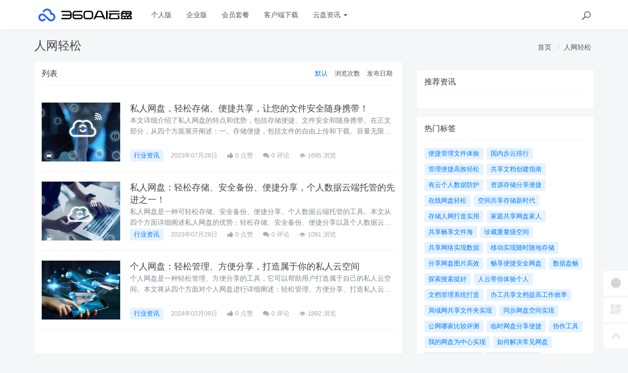

--- FILE ---
content_type: text/html; charset=utf-8
request_url: https://yunpan.360.cn/cms/t/%E4%BA%BA%E7%BD%91%E8%BD%BB%E6%9D%BE.html
body_size: 8572
content:
<!DOCTYPE html>
<!--[if lt IE 7]>
<html class="lt-ie9 lt-ie8 lt-ie7 NZnRRRcVpasinOBM5ctOobN8y9sla7"> <![endif]-->
<!--[if IE 7]>
<html class="lt-ie9 lt-ie8 JU20L2r8mYyOmUICg0mE4Ct0aQsMUJ"> <![endif]-->
<!--[if IE 8]>
<html class="lt-ie9 M1LHLyIZkEw8CPJruINUP7pYD4c6cR"> <![endif]-->
<!--[if gt IE 8]><!-->
<html class=" nnQ5OeOwrlZizfov0oaId42ipxViMY"> <!--<![endif]-->
<head>
    <meta http-equiv="Content-Type" content="text/html; charset=UTF-8">
    <meta http-equiv="X-UA-Compatible" content="IE=edge,Chrome=1">
    <meta name="viewport" content="width=device-width,minimum-scale=1.0,maximum-scale=1.0,user-scalable=no">
    <meta name="renderer" content="webkit">
    <title>人网轻松 - 360AI云盘</title>
    <meta name="keywords" content=""/>
    <meta name="description" content=""/>

    <link rel="shortcut icon" href="/assets/img/favicon.ico" type="image/x-icon"/>
    <link rel="stylesheet" media="screen" href="/assets/css/bootstrap.min.css?v=1.0.60"/>
    <link rel="stylesheet" media="screen" href="/assets/libs/font-awesome/css/font-awesome.min.css?v=1.0.60"/>
    <link rel="stylesheet" media="screen" href="/assets/libs/fastadmin-layer/dist/theme/default/layer.css?v=1.0.60"/>
    <link rel="stylesheet" media="screen" href="/assets/addons/cms/css/swiper.min.css?v=1.0.60">
    <link rel="stylesheet" media="screen" href="/assets/addons/cms/css/share.min.css?v=1.0.60">
    <link rel="stylesheet" media="screen" href="/assets/addons/cms/css/iconfont.css?v=1.0.60">
    <link rel="stylesheet" media="screen" href="/assets/addons/cms/css/common.css?v=1.0.60"/>

    <!--分享-->
    <meta property="og:title" content="人网轻松"/>
    <meta property="og:image" content=""/>
    <meta property="og:description" content=""/>

    <!--[if lt IE 9]>
    <script src="/libs/html5shiv.js"></script>
    <script src="/libs/respond.min.js"></script>
    <![endif]-->
    <!--统计代码 S-->
	<script>
var _hmt = _hmt || [];
(function() {
  var hm = document.createElement("script");
  hm.src = "https://hm.baidu.com/hm.js?4713e5469ff3867ffd607638a251060d";
  var s = document.getElementsByTagName("script")[0]; 
  s.parentNode.insertBefore(hm, s);
})();
</script>	<!--统计代码 end-->
    
</head>
<body class="group-page skin-white YUWfBycm57C9zQjz3eHUXbfZHAbrOP">

<header class="header ocEq4f5Tnvqy6a21MbwARgsuSspaRG">
    <!-- S 导航 -->
    <nav class="navbar navbar-default navbar-white navbar-fixed-top 7r32GlbUNItqbo4vcursZN66rxZ2tI" role="navigation">
        <div class="container E07r6bAbGpbHRNL2eH6kexEG8Ape6f">

            <div class="navbar-header pY2zMHxKnKfTJ19pcBn9XMSKRlOBmE">
                <button type="button" class="navbar-toggle sidebar-toggle RYs75U9cto24swBQConuSMG4HygPOM">
                    <span class="sr-only ZbAxRgvGt9y6LfpVedJq8qMw69ZF4g">Toggle navigation</span>
                    <span class="icon-bar d7CZrkTtVcwuK5TwwjiQBICeNK1r22"></span>
                    <span class="icon-bar EFYal92fbwkLWnAg1w9ao7d9FtOlSa"></span>
                    <span class="icon-bar S9d3vweyzaEDhjQcj9sZHTOAWl1llC"></span>
                </button>
                <a class="navbar-brand XhueZ218mbtvZxLIHJUdf1Vj8BI8MO" href="/"><img src="/uploads/20240725/865ccc8cb1646e00251e395f3c104108.png" style="height:100%;" alt=""></a>
            </div>

            <div class="collapse navbar-collapse 8wOZrpgoVoT9bSAIGHmALQeOanFZXd" id="navbar-collapse">
                <ul class="nav navbar-nav JoSOWv4YqavOA9cTDKcyERlCKpekHd" data-current="0">
                    <!--如果你需要自定义NAV,可使用channellist标签来完成,这里只设置了2级,如果显示无限级,请使用cms:nav标签-->
                                        <!--判断是否有子级或高亮当前栏目-->
                    <li class=" hNRVJZ30AKwX6fqDk1pCvqaArkFwu3">
                        <a href="/" >个人版</a>
                        <ul class="dropdown-menu hidden sPmmem4CQwSiOxQBkMBBisuAUuTRpq" role="menu">
                                                    </ul>
                    </li>
                                        <!--判断是否有子级或高亮当前栏目-->
                    <li class=" hNRVJZ30AKwX6fqDk1pCvqaArkFwu3">
                        <a href="/disk/enterprise.html" >企业版</a>
                        <ul class="dropdown-menu hidden sPmmem4CQwSiOxQBkMBBisuAUuTRpq" role="menu">
                                                    </ul>
                    </li>
                                        <!--判断是否有子级或高亮当前栏目-->
                    <li class="dropdown hNRVJZ30AKwX6fqDk1pCvqaArkFwu3">
                        <a href="/disk/member.html"  data-toggle="dropdown" >会员套餐</a>
                        <ul class="dropdown-menu hidden sPmmem4CQwSiOxQBkMBBisuAUuTRpq" role="menu">
                                                    </ul>
                    </li>
                                        <!--判断是否有子级或高亮当前栏目-->
                    <li class=" hNRVJZ30AKwX6fqDk1pCvqaArkFwu3">
                        <a href="/disk/download1.html" >客户端下载</a>
                        <ul class="dropdown-menu hidden sPmmem4CQwSiOxQBkMBBisuAUuTRpq" role="menu">
                                                    </ul>
                    </li>
                                        <!--判断是否有子级或高亮当前栏目-->
                    <li class="dropdown hNRVJZ30AKwX6fqDk1pCvqaArkFwu3">
                        <a href="/cms/news.html"  data-toggle="dropdown" >云盘资讯 <b class="caret 0J4rXufqYvSgbJ39bXDMHWOKFlJhP5"></b></a>
                        <ul class="dropdown-menu  sPmmem4CQwSiOxQBkMBBisuAUuTRpq" role="menu">
                                                        <li><a href="/cms/enterprise_news.html">企业资讯</a></li>
                                                        <li><a href="/cms/bgjq.html">办公技巧</a></li>
                                                        <li><a href="/cms/hyzx.html">行业资讯</a></li>
                                                        <li><a href="/cms/cjwt.html">常见问题</a></li>
                                                    </ul>
                    </li>
                    
                    <!--如果需要无限级请使用cms:nav标签-->
                    
                </ul>
                <ul class="nav navbar-nav navbar-right YKqhuzveb6ENAQ3qZECHlc7sKTx5El">
                    <li>
                        <form class="form-inline navbar-form 3K86obHr6BGhzpZoEjGMYi1QdrgFPQ" action="/cms/s.html" method="get">
                            <div class="form-search hidden-sm Vj7H3zBxh8jWHhtlxjxyScBKuZxt3W">
                                <input class="form-control LYGDb2BS4HXRxwrL43N7x9SfTW4oWu" name="q" data-suggestion-url="/addons/cms/search/suggestion.html" type="search" id="searchinput" value="" placeholder="搜索">
                                <div class="search-icon YzsG0h9tyHvpD0PU0ebcpyL661Mf3d"></div>
                            </div>
                            <input type="hidden" name="__searchtoken__" value="1799efecef9e54fa59e83d54fa4c8066" />                        </form>
                    </li>
                                    </ul>
            </div>

        </div>
    </nav>
    <!-- E 导航 -->

</header>

<main class="main-content sty2cB3CxhHOsLi480tDHGxdtR33Qx">
    

<div class="container skVyx806yczXiG6cg9XakrmWwXXBll" id="content-container">
    <h1 class="category-title e6c0j2ekKcd1GxC1hkWPluueRbUgtj">
        人网轻松        <div class="more pull-right 7uuLe7WuLS4QvOxfO689fdQWMz8UDN">
            <ol class="breadcrumb W1TaMQrFhDLvLljxtotQx870LQpjDy">
                <!-- S 面包屑导航 -->
                                <li><a href="/cms/">首页</a></li>
                                <li><a href="/cms/t/人网轻松.html">人网轻松</a></li>
                                <!-- E 面包屑导航 -->
            </ol>
        </div>
    </h1>

    <div class="row NYHA3YYvGkzg3EYYQriaJy9hUXGHvh">

        <main class="col-xs-12 col-md-8 8SplzH0NzPL06lb15AsVc5Ak6y4cAw">
            <div class="panel panel-default aIhYbvtSPqX6gvORBwjgFXE44E1klU">
                <div class="panel-heading 5EZfPRwBdr5fTTMRerhshNMk3SsHBk">
                    <h3 class="panel-title JdzvaRjsIri56QsIDZ4smuoXyWQGf3">
                        <span>列表</span>

                        <div class="more TKy4MNmdktTonrWxgdwfQRnqWRBpzO">
                            <ul class="list-unstyled list-inline category-order clearfix IoxPl23X747DtrTSFa1ZITI15rtL29">
                                <!-- S 排序 -->
                                                                <li><a href="?orderway=asc&orderby=default" class="active moogSNMITQs8YpWquPM4EkEXTpeBjG">默认</a></li>
                                                                <li><a href="?orderway=desc&orderby=views" class=" moogSNMITQs8YpWquPM4EkEXTpeBjG">浏览次数</a></li>
                                                                <li><a href="?orderway=desc&orderby=id" class=" moogSNMITQs8YpWquPM4EkEXTpeBjG">发布日期</a></li>
                                                                <!-- E 排序 -->
                            </ul>
                        </div>
                    </h3>
                </div>
                <div class="panel-body jBNyZVzksVOlCdI0tQGsdJ4JYE4whF">
                    <div class="article-list Dwh1oPb14OrpwZv88mMjc1Uxv56cfg">
                        <!-- S 列表 -->
                                                <article class="article-item vxDg8VuUvlg73qHeiGh4JE7pZBLtpv">
        <div class="media 8l45guFSnDPUcHw5PMPSl3xlHjRnOB">
        <div class="media-left 1PuLWeDOB0V17VLuvKwULyupPDuaiv">
            <a href="/cms/hyzx/724.html">
                <div class="embed-responsive embed-responsive-4by3 img-zoom 5tX0t1lzwZspmHeJtkpGLtpAKtFklh">
                    <img src="https://yunpan.360.cn/uploads/20230710/fb336a90ebef3edaee1b23782bf3b4dd.jpg" alt="私人网盘，轻松存储、便捷共享，让您的文件安全随身携带！">
                </div>
            </a>
        </div>
        <div class="media-body eAYWeoSLAnmGu1J6r72dhsmC8fF5WP">
            <h3 class="article-title LQp6i4rzzTgDgORdGCJOuac2UdXMdb">
                <a href="/cms/hyzx/724.html" >私人网盘，轻松存储、便捷共享，让您的文件安全随身携带！</a>
            </h3>
            <div class="article-intro rsIyLduN2Wv03J1KG9zMsVNpTMKQHO">
                本文详细介绍了私人网盘的特点和优势，包括存储便捷、文件安全和随身携带。在正文部分，从四个方面展开阐述：一、存储便捷，包括文件的自由上传和下载、容量无限制等；二、便捷共享，包括多种共享方式和权限设置；三            </div>
            <div class="article-tag JlLSYZuGEqHVMmcxOjhIS4lAgOJMMf">
                <a href="/cms/hyzx.html" class="tag tag-primary T9zr7kjzrjjbcydPuLn528N0Xq0xbi">行业资讯</a>
                <span itemprop="date">2023年07月28日</span>
                <span class="hidden-xs 5AJKVWM0EJKFwC17k4eP5o7GhjdoUR" itemprop="likes" title="点赞次数"><i class="fa fa-thumbs-up 3EXdJVtyN1omXIi0rSS29l9uB111Ij"></i> 0 点赞</span>
                <span class="hidden-xs weO6uprC8uMLmnPMWC2wyGKBkkaN83" itemprop="comments"><a href="/cms/hyzx/724.html#comments" target="_blank" title="评论数"><i class="fa fa-comments uCxl0Wk0Ibo0XbamP81bLVjhXQxqkA"></i> 0</a> 评论</span>
                <span class="hidden-xs pa5DOzKUd3poeMOOkVKe8A8BvNWN8I" itemprop="views" title="浏览次数"><i class="fa fa-eye KX99aJCKhBcdBlRvwNExTKVVGuXjpc"></i> 1695 浏览</span>
            </div>
        </div>
    </div>
    </article>

                                                <article class="article-item vxDg8VuUvlg73qHeiGh4JE7pZBLtpv">
        <div class="media 8l45guFSnDPUcHw5PMPSl3xlHjRnOB">
        <div class="media-left 1PuLWeDOB0V17VLuvKwULyupPDuaiv">
            <a href="/cms/hyzx/873.html">
                <div class="embed-responsive embed-responsive-4by3 img-zoom 5tX0t1lzwZspmHeJtkpGLtpAKtFklh">
                    <img src="https://yunpan.360.cn/uploads/20230710/c3f83f1df77a74c2b96c24dd3054990a.jpg" alt="私人网盘：轻松存储、安全备份、便捷分享，个人数据云端托管的先进之一！">
                </div>
            </a>
        </div>
        <div class="media-body eAYWeoSLAnmGu1J6r72dhsmC8fF5WP">
            <h3 class="article-title LQp6i4rzzTgDgORdGCJOuac2UdXMdb">
                <a href="/cms/hyzx/873.html" >私人网盘：轻松存储、安全备份、便捷分享，个人数据云端托管的先进之一！</a>
            </h3>
            <div class="article-intro rsIyLduN2Wv03J1KG9zMsVNpTMKQHO">
                私人网盘是一种可轻松存储、安全备份、便捷分享、个人数据云端托管的工具。本文从四个方面详细阐述私人网盘的优势：轻松存储、安全备份、便捷分享以及个人数据云端托管。每个方面都有三个以上的自然段进行阐述，然后            </div>
            <div class="article-tag JlLSYZuGEqHVMmcxOjhIS4lAgOJMMf">
                <a href="/cms/hyzx.html" class="tag tag-primary T9zr7kjzrjjbcydPuLn528N0Xq0xbi">行业资讯</a>
                <span itemprop="date">2023年07月29日</span>
                <span class="hidden-xs 5AJKVWM0EJKFwC17k4eP5o7GhjdoUR" itemprop="likes" title="点赞次数"><i class="fa fa-thumbs-up 3EXdJVtyN1omXIi0rSS29l9uB111Ij"></i> 0 点赞</span>
                <span class="hidden-xs weO6uprC8uMLmnPMWC2wyGKBkkaN83" itemprop="comments"><a href="/cms/hyzx/873.html#comments" target="_blank" title="评论数"><i class="fa fa-comments uCxl0Wk0Ibo0XbamP81bLVjhXQxqkA"></i> 0</a> 评论</span>
                <span class="hidden-xs pa5DOzKUd3poeMOOkVKe8A8BvNWN8I" itemprop="views" title="浏览次数"><i class="fa fa-eye KX99aJCKhBcdBlRvwNExTKVVGuXjpc"></i> 1091 浏览</span>
            </div>
        </div>
    </div>
    </article>

                                                <article class="article-item vxDg8VuUvlg73qHeiGh4JE7pZBLtpv">
        <div class="media 8l45guFSnDPUcHw5PMPSl3xlHjRnOB">
        <div class="media-left 1PuLWeDOB0V17VLuvKwULyupPDuaiv">
            <a href="/cms/hyzx/10035.html">
                <div class="embed-responsive embed-responsive-4by3 img-zoom 5tX0t1lzwZspmHeJtkpGLtpAKtFklh">
                    <img src="https://yunpan.360.cn/uploads/20230710/e7176cc3609b784fdeec2f1102a1a9bb.jpg" alt="个人网盘：轻松管理、方便分享，打造属于你的私人云空间">
                </div>
            </a>
        </div>
        <div class="media-body eAYWeoSLAnmGu1J6r72dhsmC8fF5WP">
            <h3 class="article-title LQp6i4rzzTgDgORdGCJOuac2UdXMdb">
                <a href="/cms/hyzx/10035.html" >个人网盘：轻松管理、方便分享，打造属于你的私人云空间</a>
            </h3>
            <div class="article-intro rsIyLduN2Wv03J1KG9zMsVNpTMKQHO">
                个人网盘是一种轻松管理、方便分享的工具，它可以帮助用户打造属于自己的私人云空间。本文将从四个方面对个人网盘进行详细阐述：轻松管理、方便分享、打造私人云空间的功能和优势、以及个人网盘的归纳。通过阅读本文            </div>
            <div class="article-tag JlLSYZuGEqHVMmcxOjhIS4lAgOJMMf">
                <a href="/cms/hyzx.html" class="tag tag-primary T9zr7kjzrjjbcydPuLn528N0Xq0xbi">行业资讯</a>
                <span itemprop="date">2024年03月09日</span>
                <span class="hidden-xs 5AJKVWM0EJKFwC17k4eP5o7GhjdoUR" itemprop="likes" title="点赞次数"><i class="fa fa-thumbs-up 3EXdJVtyN1omXIi0rSS29l9uB111Ij"></i> 0 点赞</span>
                <span class="hidden-xs weO6uprC8uMLmnPMWC2wyGKBkkaN83" itemprop="comments"><a href="/cms/hyzx/10035.html#comments" target="_blank" title="评论数"><i class="fa fa-comments uCxl0Wk0Ibo0XbamP81bLVjhXQxqkA"></i> 0</a> 评论</span>
                <span class="hidden-xs pa5DOzKUd3poeMOOkVKe8A8BvNWN8I" itemprop="views" title="浏览次数"><i class="fa fa-eye KX99aJCKhBcdBlRvwNExTKVVGuXjpc"></i> 1892 浏览</span>
            </div>
        </div>
    </div>
    </article>

                                                <!-- E 列表 -->
                    </div>

                    <!-- S 分页栏 -->
                    <!--@formatter:off-->
    
    <!-- S 分页栏 -->
    <div class="text-center pager 1omK7Iw86EXjwVBgEFImOwwXqaynv4">
            </div>
    <!-- E 分页栏 -->
    <!--@formatter:on-->

                    <!-- E 分页栏 -->
                </div>
            </div>
        </main>

        <aside class="col-xs-12 col-md-4 Y55LPtjTKSwKhO5m3KAGK4PFZQslMI">
            <!--<div class="panel panel-blockimg wLmTYH3RvvmpfF57oAi2YQleQ2eFiO">-->
            <!--    -->
            <!--</div>-->
            <!--<div class="panel panel-blockimg AaMRoqEtBCd6u0wMZfdRSzbVs4ocmb">-->
            <!--    -->
            <!--</div>-->
            
<div class="panel panel-blockimg z9d2W8Ep1kFvQUTVcsz2BxRisb6ftR">
    </div>

<!-- S 热门资讯 -->
<div class="panel panel-default hot-article BRUQF5h8Lo1nnVKReXxEMekDgd4Z2j">
    <div class="panel-heading hSRWTKjkM1i1bgnqTjHYNb1NiV0G3V">
        <h3 class="panel-title GptNgFRyYltDkruFdogKLlBR1XLvuf">推荐资讯</h3>
    </div>
    <div class="panel-body vwOZXUAdnhwgUya5xgZJsitFdRFZR9">
            </div>
</div>
<!-- E 热门资讯 -->

<div class="panel panel-blockimg uKX2p7kVspCsBO1uLab2fF3uM9rnID">
    </div>

<!-- S 热门标签 -->
<div class="panel panel-default hot-tags UxLtSXPVSrTVWsBftuhRvgXh6vGsee">
    <div class="panel-heading xOpjZjyqAfliC4LXHGXja7lAPDfMJo">
        <h3 class="panel-title UMHJRj0ptsPFTMdmDVrgzytUCyXTFd">热门标签</h3>
    </div>
    <div class="panel-body MNk4H6ButNXzVwKnnkD1n16uou65ML">
        <div class="tags Hq9xkMiERosvAepi7gSGAC4LH0jOjW">
                        <a href="/cms/t/便捷管理文件体验.html" class="tag Dkp6F3Qkk0Ytwllk1fDpLeqQmtJSx4"> <span>便捷管理文件体验</span></a>
                        <a href="/cms/t/国内步云排行.html" class="tag Dkp6F3Qkk0Ytwllk1fDpLeqQmtJSx4"> <span>国内步云排行</span></a>
                        <a href="/cms/t/管理便捷高效轻松.html" class="tag Dkp6F3Qkk0Ytwllk1fDpLeqQmtJSx4"> <span>管理便捷高效轻松</span></a>
                        <a href="/cms/t/共享文档创建指南.html" class="tag Dkp6F3Qkk0Ytwllk1fDpLeqQmtJSx4"> <span>共享文档创建指南</span></a>
                        <a href="/cms/t/有云个人数据防护.html" class="tag Dkp6F3Qkk0Ytwllk1fDpLeqQmtJSx4"> <span>有云个人数据防护</span></a>
                        <a href="/cms/t/资源存储分享便捷.html" class="tag Dkp6F3Qkk0Ytwllk1fDpLeqQmtJSx4"> <span>资源存储分享便捷</span></a>
                        <a href="/cms/t/在线网盘轻松.html" class="tag Dkp6F3Qkk0Ytwllk1fDpLeqQmtJSx4"> <span>在线网盘轻松</span></a>
                        <a href="/cms/t/空间共享存储新时代.html" class="tag Dkp6F3Qkk0Ytwllk1fDpLeqQmtJSx4"> <span>空间共享存储新时代</span></a>
                        <a href="/cms/t/存储人网打造实用.html" class="tag Dkp6F3Qkk0Ytwllk1fDpLeqQmtJSx4"> <span>存储人网打造实用</span></a>
                        <a href="/cms/t/家庭共享网盘家人.html" class="tag Dkp6F3Qkk0Ytwllk1fDpLeqQmtJSx4"> <span>家庭共享网盘家人</span></a>
                        <a href="/cms/t/共享畅享文件海.html" class="tag Dkp6F3Qkk0Ytwllk1fDpLeqQmtJSx4"> <span>共享畅享文件海</span></a>
                        <a href="/cms/t/珍藏重量级空间.html" class="tag Dkp6F3Qkk0Ytwllk1fDpLeqQmtJSx4"> <span>珍藏重量级空间</span></a>
                        <a href="/cms/t/共享网络实现数据.html" class="tag Dkp6F3Qkk0Ytwllk1fDpLeqQmtJSx4"> <span>共享网络实现数据</span></a>
                        <a href="/cms/t/移动实现随时随地存储.html" class="tag Dkp6F3Qkk0Ytwllk1fDpLeqQmtJSx4"> <span>移动实现随时随地存储</span></a>
                        <a href="/cms/t/分享网盘图片高效.html" class="tag Dkp6F3Qkk0Ytwllk1fDpLeqQmtJSx4"> <span>分享网盘图片高效</span></a>
                        <a href="/cms/t/畅享便捷安全网盘.html" class="tag Dkp6F3Qkk0Ytwllk1fDpLeqQmtJSx4"> <span>畅享便捷安全网盘</span></a>
                        <a href="/cms/t/数据盘畅.html" class="tag Dkp6F3Qkk0Ytwllk1fDpLeqQmtJSx4"> <span>数据盘畅</span></a>
                        <a href="/cms/t/探索搜索挺好.html" class="tag Dkp6F3Qkk0Ytwllk1fDpLeqQmtJSx4"> <span>探索搜索挺好</span></a>
                        <a href="/cms/t/人云带你体验个人.html" class="tag Dkp6F3Qkk0Ytwllk1fDpLeqQmtJSx4"> <span>人云带你体验个人</span></a>
                        <a href="/cms/t/文档管理系统打造.html" class="tag Dkp6F3Qkk0Ytwllk1fDpLeqQmtJSx4"> <span>文档管理系统打造</span></a>
                        <a href="/cms/t/办工共享文档提高工作效率.html" class="tag Dkp6F3Qkk0Ytwllk1fDpLeqQmtJSx4"> <span>办工共享文档提高工作效率</span></a>
                        <a href="/cms/t/局域网共享文件夹实现.html" class="tag Dkp6F3Qkk0Ytwllk1fDpLeqQmtJSx4"> <span>局域网共享文件夹实现</span></a>
                        <a href="/cms/t/同步网盘空间实现.html" class="tag Dkp6F3Qkk0Ytwllk1fDpLeqQmtJSx4"> <span>同步网盘空间实现</span></a>
                        <a href="/cms/t/公网哪家比较评测.html" class="tag Dkp6F3Qkk0Ytwllk1fDpLeqQmtJSx4"> <span>公网哪家比较评测</span></a>
                        <a href="/cms/t/临时网盘分享便捷.html" class="tag Dkp6F3Qkk0Ytwllk1fDpLeqQmtJSx4"> <span>临时网盘分享便捷</span></a>
                        <a href="/cms/t/协作工具.html" class="tag Dkp6F3Qkk0Ytwllk1fDpLeqQmtJSx4"> <span>协作工具</span></a>
                        <a href="/cms/t/我的网盘为中心实现.html" class="tag Dkp6F3Qkk0Ytwllk1fDpLeqQmtJSx4"> <span>我的网盘为中心实现</span></a>
                        <a href="/cms/t/如何解决常见网盘.html" class="tag Dkp6F3Qkk0Ytwllk1fDpLeqQmtJSx4"> <span>如何解决常见网盘</span></a>
                        <a href="/cms/t/传输高效安全盘大.html" class="tag Dkp6F3Qkk0Ytwllk1fDpLeqQmtJSx4"> <span>传输高效安全盘大</span></a>
                        <a href="/cms/t/网盘解析一站式.html" class="tag Dkp6F3Qkk0Ytwllk1fDpLeqQmtJSx4"> <span>网盘解析一站式</span></a>
                    </div>
    </div>
</div>
<!-- E 热门标签 -->

<!-- S 推荐下载 -->
<div class="panel panel-default recommend-article BkOhdYEE8rKKfTEKlw0P2yQlhcAadO">
    <div class="panel-heading igXEQgh7xHsp8fRXD5hUDEl4hqUl8t">
        <h3 class="panel-title q3zpLpVOrpXMLwggrsmtpZFdAkE0rl">推荐下载</h3>
    </div>
    <div class="panel-body Tk45xsPyICitgIpunuW5elbejFyzbd">
            </div>
</div>
<!-- E 推荐下载 -->

<div class="panel panel-blockimg wdiGBL8401AXuAzDSL3hv3F2cNdODH">
    
</div>

        </aside>
    </div>
</div>

</main>

<footer>
    <div id="footer">
        <div class="container 2RawopPIimQTWe47QZGabbVDpVJEtp">
            <div class="row footer-inner uTq5sDCxFWlZdbo4zW4NH333AlAg6e">
                <div class="col-xs-12 xYAglQdpaH9g5e7SRAzE7k41ArAgy7">
                    <div class="footer-logo pull-left mr-4 eNZTZIJBpbwyuApv8GKECObrBYHxGA">
                        <a href="/cms/"><i class="fa fa-bookmark QVpqOscij3v0zGaFwtpiTrmitH4Uo7"></i></a>
                    </div>
                    <div class="pull-left 8EEnAalQk4HN2rHt6D9FxHM3dbGOPZ">
                        Copyright&nbsp;©&nbsp;2026 All rights reserved. 北京奇虎科技有限公司                        <a href="https://beian.miit.gov.cn" target="_blank">京ICP备08010314号-6</a>

                    <ul class="list-unstyled list-inline mt-2 0OYMjulVDjrhqOX6gAq19ov8uguooM">
                        <li><a href="/cms/p/aboutus.html">关于我们</a></li>
                        <li><a href="/cms/p/agreement.html">用户协议</a></li>
                        <li><a href="https://yunpan.360.cn/addons/cms/sitemap/index/type/all.xml">网站地图</a></li>
                   
                        <!---->
                    </ul>
                    </div>

                </div>
            </div>
        </div>
    </div>
</footer>

<div id="floatbtn">
    <!-- S 浮动按钮 -->

        <a href="javascript:;">
        <i class="iconfont icon-wxapp 82GcHSHLADCgjLA2JzPslRdZRPGkOn"></i>
        <div class="floatbtn-wrapper 7ODIy78GE5fcBFFy97IUt2ShzgCMeX">
            <div class="qrcode U5QUJs7SGutT2RzqRAxgJolhttkliD"><img src="/uploads/20230629/a2b3d508cb0ff848535941c81d7c7449.jpg"></div>
            <p>微信小程序</p>
            <p>微信扫一扫体验</p>
        </div>
    </a>
    
    <!---->

    <!--<div class="floatbtn-item floatbtn-share jZfb6CIp888FXlSqTwqBSQDwjmfzKP">-->
    <!--    <i class="iconfont icon-share OfKXGdTnKrRk02tk2EJyEOq4PH0sSC"></i>-->
    <!--    <div class="floatbtn-wrapper qlata65JHCp4RKhwHYeJHST02JSUC2" style="height:50px;top:0">-->
    <!--        <div class="social-share p2PdnuikDgddDufMNaCyFVtiNYs8cp" data-initialized="true" data-mode="prepend">-->
    <!--            <a href="#" class="social-share-icon icon-weibo rDyD4qCb0en1po2MxfNNWYuXCciPPs" target="_blank"></a>-->
    <!--            <a href="#" class="social-share-icon icon-qq D3yPe3uzwtdjt8TrQWs4hUtgl6HE9W" target="_blank"></a>-->
    <!--            <a href="#" class="social-share-icon icon-qzone VeSuAi2DTU5czwUwnL4wjBx7HbOE3q" target="_blank"></a>-->
    <!--            <a href="#" class="social-share-icon icon-wechat rVJ7IRpuMcQudfRPiqjDeg64jPd9L2"></a>-->
    <!--        </div>-->
    <!--    </div>-->
    <!--</div>-->

        <a href="javascript:;">
        <i class="iconfont icon-qrcode 4TCUxqenhv7hipS9ZG3gHvb2FiRocP"></i>
        <div class="floatbtn-wrapper PKzTZWw9caCfN0c3HOaUHZZu7BnuqO">
            <div class="qrcode 6nZHs2pb2EtJhH8bEZpPJTB8gQuFbB"><img src="/uploads/20230627/ada9462fa2b4c129ec9afbdac231523d.jpg"></div>
            <p>微信公众账号</p>
            <p>微信扫一扫加关注</p>
        </div>
    </a>
    
    <!---->

    <a id="back-to-top" class="hover nnABu9eRWBksJSOa4ufg04S6byI2N8" href="javascript:;">
        <i class="iconfont icon-backtotop HHUk4ohzMr1zOUNsXQ5bQudnMzwftN"></i>
        <em>返回<br>顶部</em>
    </a>
    <!-- E 浮动按钮 -->
</div>


<script type="text/javascript" src="/assets/libs/jquery/dist/jquery.min.js?v=1.0.60"></script>
<script type="text/javascript" src="/assets/libs/bootstrap/dist/js/bootstrap.min.js?v=1.0.60"></script>
<script type="text/javascript" src="/assets/libs/fastadmin-layer/dist/layer.js?v=1.0.60"></script>
<script type="text/javascript" src="/assets/libs/art-template/dist/template-native.js?v=1.0.60"></script>
<script type="text/javascript" src="/assets/addons/cms/js/jquery.autocomplete.js?v=1.0.60"></script>
<script type="text/javascript" src="/assets/addons/cms/js/swiper.min.js?v=1.0.60"></script>
<script type="text/javascript" src="/assets/addons/cms/js/share.min.js?v=1.0.60"></script>
<script type="text/javascript" src="/assets/addons/cms/js/cms.js?v=1.0.60"></script>


<script type="text/javascript" src="/assets/addons/cms/js/common.js?v=1.0.60"></script>

</body>
</html>
